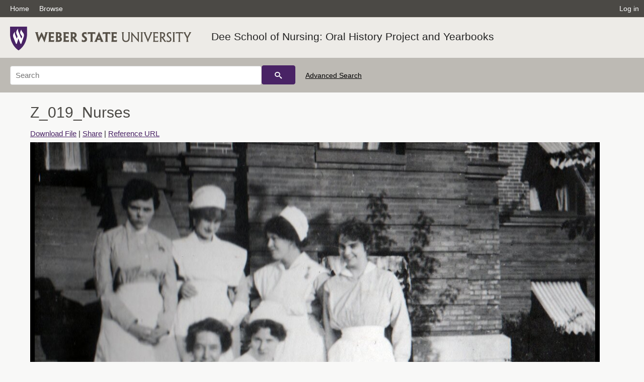

--- FILE ---
content_type: text/html; charset=UTF-8
request_url: https://digital.weber.edu/details?id=38909&facet_temporal_coverage_t=%221948%22&facet_setname_s=%22wsu_dsn_oh%22&facet_format_t=%22image%2Fjpeg%22&facet_type_t=%22Image%2FStillImage%22
body_size: 5287
content:
<!doctype html>
<html lang="en">
	<head>
		<meta charset="utf-8">
		<meta name="viewport" content="width=device-width, initial-scale=1, shrink-to-fit=no">
		<title>Z_019_Nurses |  | Weber State University</title>
		<meta name="description" content="On December 31, 1910, fifteen patients were transferred to the Dee Memorial Hospital accompanied by five graduate nurses and three student nurses. These women formed the first faculty and student body of the Dee School of Nursing. The student nurses lived in the basement of the Hospital and classes were held there. Nurses were required to register in and out of quarters and could not remain out after 10 p.m., with the privilege extended to a midnight curfew once a month. Night duty was handled by students with one in charge of each nursing floor. Nurses were also expected to do special private duty nursing in the Hospital and in homes for practical training without additional compensation.The Dee School of Nursing operated with few changes until World War II when a section of the U.S. Cadet Nurses Corps was organized to help with the shortage of nurses. The scholarships paid the tuition and issued a small stipend. The only requirement was that the students remain active in nursing during the war. The last class graduated in 1955 when the school merged into the nursing program at Weber College. In its forty-five years of existence, the school graduated more than 700 nurses, many of whom continued working in Northern Utah.With the last graduating class in 1955, the alumni are disappearing fast and we wanted to capture their stories before they were lost like the Dee Hospital. Through this oral history project, we learned about the women behind the grades and photographs. They talked about their experiences with the doctors, patients, and each other. They expressed the hard work they put in on a daily basis but also the fun times such as sliding down the hills during the winter on the steel bed pans. This oral history project put faces and stories to the static student records and expanded on what became of them after they graduated from the Dee School of Nursing." />
		<meta property="og:image" content="https://digital.weber.edu/file?id=38909" />
		<meta property="og:title" content="Z_019_Nurses | Dee School of Nursing: Oral History Project and Yearbooks" />
		<meta property="og:type" content="image" />
		<meta property="og:image:type" content="image/jpeg" />
		<meta property="og:url" content="https://digital.weber.edu/details?id=38909" />
		<meta property="og:description" content="On December 31, 1910, fifteen patients were transferred to the Dee Memorial Hospital accompanied by five graduate nurses and three student nurses. These women formed the first faculty and student body of the Dee School of Nursing. The student nurses lived in the basement of the Hospital and classes were held there. Nurses were required to register in and out of quarters and could not remain out after 10 p.m., with the privilege extended to a midnight curfew once a month. Night duty was handled by students with one in charge of each nursing floor. Nurses were also expected to do special private duty nursing in the Hospital and in homes for practical training without additional compensation.The Dee School of Nursing operated with few changes until World War II when a section of the U.S. Cadet Nurses Corps was organized to help with the shortage of nurses. The scholarships paid the tuition and issued a small stipend. The only requirement was that the students remain active in nursing during the war. The last class graduated in 1955 when the school merged into the nursing program at Weber College. In its forty-five years of existence, the school graduated more than 700 nurses, many of whom continued working in Northern Utah.With the last graduating class in 1955, the alumni are disappearing fast and we wanted to capture their stories before they were lost like the Dee Hospital. Through this oral history project, we learned about the women behind the grades and photographs. They talked about their experiences with the doctors, patients, and each other. They expressed the hard work they put in on a daily basis but also the fun times such as sliding down the hills during the winter on the steel bed pans. This oral history project put faces and stories to the static student records and expanded on what became of them after they graduated from the Dee School of Nursing." />
		<meta name="twitter:card" content="summary" />
		<link rel="shortcut icon" type="image/png" href="/themes/wsu/favicon.png" />
		<link rel="stylesheet" type="text/css" href="/css/normalize.min.css?v=1">
		<link rel="stylesheet" type="text/css" href="/css/skeleton.min.css?v=1">
		<link rel="stylesheet" type="text/css" href="/css/icons.css?v=3">
		<link rel="stylesheet" type="text/css" href="/css/main.css?v=48">
		<link rel="stylesheet" type="text/css" href="/css/imagezoom.css?v=3">
		<link rel="stylesheet" type="text/css" href="/css/carousel.css?v=2">
		<link rel="stylesheet" type="text/css" href="/css/fonts.css?v=1">
		<link rel="stylesheet" type="text/css" href="/themes/wsu/wsu.css?v=2">
<script src='/js/main.js?v=9'></script><script src='/js/imagezoom.js?v=30'></script>
<script src='/js/details.js?v=1'></script>
		<script>
			var _paq = window._paq = window._paq || [];
			_paq.push(['setCustomDimension', 1, 'wsu_dsn_oh']);
			_paq.push(['setCustomDimension', 2, '38909']);
			_paq.push(["setDocumentTitle", document.domain + "/" + document.title]);
			_paq.push(['setDownloadClasses', 'download']);
			_paq.push(['trackPageView']);
			_paq.push(['enableLinkTracking']);
			(function() {
				var u="https://analytics.lib.utah.edu/";
				_paq.push(['setTrackerUrl', u+'matomo.php']);
				_paq.push(['setSiteId', '61']);
				var d=document, g=d.createElement('script'), s=d.getElementsByTagName('script')[0];
				g.async=true; g.defer=true; g.src=u+'matomo.js'; s.parentNode.insertBefore(g,s);
			})();

		</script>
		<noscript><p><img src="https://analytics.lib.utah.edu/matomo.php?idsite=61&amp;rec=1" style="border:0;" alt=""/></p></noscript>
		<script>log_stat({record_id:"38909",record_ie:"38909",record_setname:"wsu_dsn_oh",record_title:"Z_019_Nurses",record_creator:"McKay Dee Foundation",type:"1",});</script>
	</head>
	<body>
		<div class="header">
			<div class="nav">
				<div class="container-fluid">
					<ul class="main-nav">
<li><a href="/" >Home</a></li><li><a href="/browse" >Browse</a></li><li class="link_right"><a href="/login">Log in</a></li>					</ul>
				</div>
			</div>
		</div>
		<div class="main-header">
			<div class="container-fluid">
				<div>
<div class='collection-wrap'><a href='/' class='collection-logo'><img src='/themes/wsu/logo.png?v=1' title='Weber State University' alt='Weber State University'/></a><span class='collection-name wsu'><a class='title_link' href='/search?facet_setname_s=wsu_dsn_oh'>Dee School of Nursing: Oral History Project and Yearbooks</a></span></div>				</div>
			</div>
		</div>
		<form action="/search" id="form_search" method="GET">
		<script>
		var search_defaults = {
			page       : 1,
			gallery    : 0,
			embargoed  : 0,
			q          : "",
			sq         : "",
			year_start : "",
			year_end   : "",
			rows       : 25,
			sort       : "rel",
			fd         : "title_t,date_t,type_t",
		};
		</script>
		<script src="/js/search.js?v=11"></script>
		<div class="main-search">
			<div class="container-fluid">
<div class='main-search-input'><input id='search_box' type='text' name='q' placeholder='Search' value=''/><input type='hidden' name='sq' value=''/><input type='hidden' name='fd' value='title_t,date_t,type_t'/><input type='hidden' name='rows' value='25'/><input type='hidden' name='sort' value='rel'/><input type='hidden' name='page' value='1'/><input type='hidden' name='gallery' value='0'/><input type='hidden' name='embargoed' value='0'/><input type='hidden' name='year_start' value=''/><input type='hidden' name='year_end' value=''/><input type='hidden' name='facet_temporal_coverage_t' value='&quot;1948&quot;'/><input type='hidden' name='facet_setname_s' value='&quot;wsu_dsn_oh&quot;'/><input type='hidden' name='facet_format_t' value='&quot;image/jpeg&quot;'/><input type='hidden' name='facet_type_t' value='&quot;Image/StillImage&quot;'/><button type='submit' class='submit-btn' title='Search' onclick='return before_search()'><i class='icon-search'></i></button><span class='advanced_search'><a href='/search/advanced'>Advanced Search</a></span></div>			</div>
		</div>
		</form>
<div class='container-fluid'><div class='page record'><h4 id='title'>Z_019_Nurses</h4><div class='links_container'><a href="/file?id=38909" id="download" class="download" title="Download - 143.71K">Download File</a> | <a id='share' title='Share' onclick="return toggle('icon_links');">Share</a> | <a class='ref' href='#' title='Reference URL' onclick="toggle('permalink'); document.getElementById('permalink_url').select(); return false;">Reference URL</a><div id='icon_links'><div style='display:inline'><a href='https://www.facebook.com/sharer/sharer.php?u=https%3A%2F%2Fdigital.weber.edu%2Fark%3A%2F87278%2Fs6x9tpm7' onclick="window.open(this.href, 'icons_window','left=30,top=30,width=900,height=600,toolbar=0,resizable=1'); return false;"><img class='social_icon' title='Facebook' alt='Facebook' src='/img/facebook.png'/></a></div><div style='display:inline'><a href='https://bsky.app/intent/compose?text=https%3A%2F%2Fdigital.weber.edu%2Fark%3A%2F87278%2Fs6x9tpm7' onclick="window.open(this.href, 'icons_window','left=30,top=30,width=900,height=600,toolbar=0,resizable=1'); return false;"><img class='social_icon' title='Bluesky' alt='Bluesky' src='/img/bsky.png'/></a></div><div style='display:inline'><a href='http://www.reddit.com/submit?url=https%3A%2F%2Fdigital.weber.edu%2Fark%3A%2F87278%2Fs6x9tpm7' onclick="window.open(this.href, 'icons_window','left=30,top=30,width=900,height=600,toolbar=0,resizable=1'); return false;"><img class='social_icon' title='Reddit' alt='Reddit' src='/img/reddit.png'/></a></div></div><div id='permalink'><input id='permalink_url' type='text' readonly='readonly' value='https://digital.weber.edu/ark:/87278/s6x9tpm7'></div></div><div style='display: table; position: relative; '><div class='record_nav left'></div><div style='display: table-cell; width: 100%'><div id='canvas_container' style='height: 800px'><canvas id='canvas' oncontextmenu='return false'><img alt='Z_019_Nurses' src='/wsu_files/5a/12/5a12c41b8f340c27d3db9c4783fa4bb65ad49038.jpg'/></canvas></div></div><div class='record_nav' style='padding-left: 36px;  padding-right: 32px;'></div></div><div id='test'><table class='table table-bordered'>
		<tr>
			<td>Title</td>
			<td class='edit_38909' data-field='title_t' data-edit='Z_019_Nurses'>Z_019_Nurses</td>
		</tr>
	
		<tr>
			<td>Creator</td>
			<td class='edit_38909' data-field='creator_t' data-edit='McKay Dee Foundation'>McKay Dee Foundation</td>
		</tr>
	
		<tr>
			<td>Contributors</td>
			<td class='edit_38909' data-field='contributors_t' data-edit='Photographers: Delpha Allen; Edna Stratford; Faye Ball; Karla Tripp; Grace Walling; Olive Madsen; Regina Turner'>Photographers: Delpha Allen; Edna Stratford; Faye Ball; Karla Tripp; Grace Walling; Olive Madsen; Regina Turner</td>
		</tr>
	
		<tr>
			<td>Description</td>
			<td class='edit_38909' data-field='description_t' data-edit='On December 31, 1910, fifteen patients were transferred to the Dee Memorial Hospital accompanied by five graduate nurses and three student nurses. These women formed the first faculty and student body of the Dee School of Nursing. The student nurses lived in the basement of the Hospital and classes were held there. Nurses were required to register in and out of quarters and could not remain out after 10 p.m., with the privilege extended to a midnight curfew once a month. Night duty was handled by students with one in charge of each nursing floor. Nurses were also expected to do special private duty nursing in the Hospital and in homes for practical training without additional compensation.The Dee School of Nursing operated with few changes until World War II when a section of the U.S. Cadet Nurses Corps was organized to help with the shortage of nurses. The scholarships paid the tuition and issued a small stipend. The only requirement was that the students remain active in nursing during the war. The last class graduated in 1955 when the school merged into the nursing program at Weber College. In its forty-five years of existence, the school graduated more than 700 nurses, many of whom continued working in Northern Utah.With the last graduating class in 1955, the alumni are disappearing fast and we wanted to capture their stories before they were lost like the Dee Hospital. Through this oral history project, we learned about the women behind the grades and photographs. They talked about their experiences with the doctors, patients, and each other. They expressed the hard work they put in on a daily basis but also the fun times such as sliding down the hills during the winter on the steel bed pans. This oral history project put faces and stories to the static student records and expanded on what became of them after they graduated from the Dee School of Nursing.'>On December 31, 1910, fifteen patients were transferred to the Dee Memorial Hospital accompanied by five graduate nurses and three student nurses. These women formed the first faculty and student body of the Dee School of Nursing. The student nurses lived in the basement of the Hospital and classes were held there. Nurses were required to register in and out of quarters and could not remain out after 10 p.m., with the privilege extended to a midnight curfew once a month. Night duty was handled by students with one in charge of each nursing floor. Nurses were also expected to do special private duty nursing in the Hospital and in homes for practical training without additional compensation.The Dee School of Nursing operated with few changes until World War II when a section of the U.S. Cadet Nurses Corps was organized to help with the shortage of nurses. The scholarships paid the tuition and issued a small stipend. The only requirement was that the students remain active in nursing during the war. The last class graduated in 1955 when the school merged into the nursing program at Weber College. In its forty-five years of existence, the school graduated more than 700 nurses, many of whom continued working in Northern Utah.With the last graduating class in 1955, the alumni are disappearing fast and we wanted to capture their stories before they were lost like the Dee Hospital. Through this oral history project, we learned about the women behind the grades and photographs. They talked about their experiences with the doctors, patients, and each other. They expressed the hard work they put in on a daily basis but also the fun times such as sliding down the hills during the winter on the steel bed pans. This oral history project put faces and stories to the static student records and expanded on what became of them after they graduated from the Dee School of Nursing.</td>
		</tr>
	
		<tr>
			<td>Image&nbsp;Captions</td>
			<td class='edit_38909' data-field='image_captions_t' data-edit='We worked all three shifts and went to class every day. We got the patients fed, prepared them for sleeping, gave them their medications and rubbed their backs when they requested it. We worked hard, but made good friends. Alva Lambson Evans, Class of 1942'>We worked all three shifts and went to class every day. We got the patients fed, prepared them for sleeping, gave them their medications and rubbed their backs when they requested it. We worked hard, but made good friends. Alva Lambson Evans, Class of 1942</td>
		</tr>
	
		<tr>
			<td>Subject</td>
			<td class='edit_38909' data-field='subject_t' data-edit='Nursing--United States; Ogden (Utah); Thomas D. Dee Memorial Hospital; Nursing students--United States'>Nursing--United States; Ogden (Utah); Thomas D. Dee Memorial Hospital; Nursing students--United States</td>
		</tr>
	
		<tr>
			<td>Digital&nbsp;Publisher</td>
			<td class='edit_38909' data-field='digital_publisher_t' data-edit='Stewart Library, Weber State University, Ogden, Utah, USA'>Stewart Library, Weber State University, Ogden, Utah, USA</td>
		</tr>
	
		<tr>
			<td>Date</td>
			<td class='edit_38909' data-field='date_t' data-edit='1910; 1911; 1912; 1913; 1914; 1915; 1916; 1917; 1918; 1919; 1920; 1921; 1922; 1923; 1924; 1925; 1926; 1927; 1928; 1929; 1930; 1931; 1932; 1933; 1934; 1935; 1936; 1937; 1938; 1939; 1940; 1941; 1942; 1943; 1944; 1945; 1946; 1947; 1948; 1949; 1950; 1951; 1952; 1953; 1954; 1955'>1910; 1911; 1912; 1913; 1914; 1915; 1916; 1917; 1918; 1919; 1920; 1921; 1922; 1923; 1924; 1925; 1926; 1927; 1928; 1929; 1930; 1931; 1932; 1933; 1934; 1935; 1936; 1937; 1938; 1939; 1940; 1941; 1942; 1943; 1944; 1945; 1946; 1947; 1948; 1949; 1950; 1951; 1952; 1953; 1954; 1955</td>
		</tr>
	
		<tr>
			<td>Date&nbsp;Digital</td>
			<td class='edit_38909' data-field='date_digital_t' data-edit='2011'>2011</td>
		</tr>
	
		<tr>
			<td>Temporal&nbsp;Coverage</td>
			<td class='edit_38909' data-field='temporal_coverage_t' data-edit='1910; 1911; 1912; 1913; 1914; 1915; 1916; 1917; 1918; 1919; 1920; 1921; 1922; 1923; 1924; 1925; 1926; 1927; 1928; 1929; 1930; 1931; 1932; 1933; 1934; 1935; 1936; 1937; 1938; 1939; 1940; 1941; 1942; 1943; 1944; 1945; 1946; 1947; 1948; 1949; 1950; 1951; 1952; 1953; 1954; 1955'>1910; 1911; 1912; 1913; 1914; 1915; 1916; 1917; 1918; 1919; 1920; 1921; 1922; 1923; 1924; 1925; 1926; 1927; 1928; 1929; 1930; 1931; 1932; 1933; 1934; 1935; 1936; 1937; 1938; 1939; 1940; 1941; 1942; 1943; 1944; 1945; 1946; 1947; 1948; 1949; 1950; 1951; 1952; 1953; 1954; 1955</td>
		</tr>
	
		<tr>
			<td>Item&nbsp;Size</td>
			<td class='edit_38909' data-field='item_size_t' data-edit='5&quot;x7&quot;; 8&quot;x10&quot;; 3&quot;x4&quot;'>5&quot;x7&quot;; 8&quot;x10&quot;; 3&quot;x4&quot;</td>
		</tr>
	
		<tr>
			<td>Medium</td>
			<td class='edit_38909' data-field='medium_t' data-edit='photographs'>photographs</td>
		</tr>
	
		<tr>
			<td>Item&nbsp;Description</td>
			<td class='edit_38909' data-field='item_description_t' data-edit='Black and White Photographs; Color Photographs'>Black and White Photographs; Color Photographs</td>
		</tr>
	
		<tr>
			<td>Spatial&nbsp;Coverage</td>
			<td class='edit_38909' data-field='spatial_coverage_t' data-edit='Ogden, Weber County, Utah, United States, http://sws.geonames.org/11788968, 41.22809, -111.96766'>Ogden, Weber County, Utah, United States, <a class="link" href="http://sws.geonames.org/11788968" target="_blank">http://sws.geonames.org/11788968</a>, 41.22809, -111.96766</td>
		</tr>
	
		<tr>
			<td>Type</td>
			<td class='edit_38909' data-field='type_t' data-edit='Image/StillImage'>Image/StillImage</td>
		</tr>
	
		<tr>
			<td>Conversion&nbsp;Specifications</td>
			<td class='edit_38909' data-field='conversion_specifications_t' data-edit='Archived TIFF images were scanned with an Epson Expression 10000XL scanner. OCR created by using ABBYY Fine Reader. JPG and PDF files were then created for general use.'>Archived TIFF images were scanned with an Epson Expression 10000XL scanner. OCR created by using ABBYY Fine Reader. JPG and PDF files were then created for general use.</td>
		</tr>
	
		<tr>
			<td>Language</td>
			<td class='edit_38909' data-field='language_t' data-edit='eng'>eng</td>
		</tr>
	
		<tr>
			<td>Rights</td>
			<td class='edit_38909' data-field='rights_t' data-edit='Materials may be used for non-profit and educational purposes; please credit Special Collections Department, Stewart Library, Weber State University.'>Materials may be used for non-profit and educational purposes; please credit Special Collections Department, Stewart Library, Weber State University.</td>
		</tr>
	
		<tr>
			<td>Source</td>
			<td class='edit_38909' data-field='source_t' data-edit='MS 147; MS 355; MS 41 Special Collections Department, Stewart Library, Weber State University'>MS 147; MS 355; MS 41 Special Collections Department, Stewart Library, Weber State University</td>
		</tr>
	
		<tr>
			<td>Format</td>
			<td  data-field='format_t' data-edit='image/jpeg'>image/jpeg</td>
		</tr>
	
		<tr>
			<td>ARK</td>
			<td  data-field='ark_t' data-edit='ark:/87278/s6x9tpm7'><a href='/ark:/87278/s6x9tpm7'>ark:/87278/s6x9tpm7</a></td>
		</tr>
	
		<tr>
			<td>Setname</td>
			<td  data-field='setname_s' data-edit='wsu_dsn_oh'>wsu_dsn_oh</td>
		</tr>
	
		<tr>
			<td>ID</td>
			<td  data-field='id' data-edit='38909'>38909</td>
		</tr>
	
	<tr>
		<td>Reference&nbsp;URL</td>
		<td><a href='https://digital.weber.edu/ark:/87278/s6x9tpm7'>https://digital.weber.edu/ark:/87278/s6x9tpm7</a></td>
	</tr>
</table></div></div></div><script>var viewer = null;document.addEventListener('DOMContentLoaded', function() {
			let go_back = document.getElementById('go_back');
			if(go_back && history.length <= 1)
				go_back.style.display = 'none';
		
				let download_node = document.getElementById('download');
				if(download_node) {
					download_node.addEventListener('click', function() {
						log_stat({type:'3',record_ie:'38909',record_id:'38909'}, false);
					});
				}
			viewer = new imagezoom('canvas', '/wsu_files/5a/12/5a12c41b8f340c27d3db9c4783fa4bb65ad49038.jpg', false, 'high');

			// Scroll to item in contents box
			let scroll_box = document.getElementById('scroll-overflow');
			let child_item = document.getElementById('t_38909');
			if(scroll_box && child_item)
				scroll_box.scrollTop = child_item.offsetTop - scroll_box.offsetTop + scroll_box.scrollTop;

			let record_video = document.getElementById('record_video');
			let rebuild_button = document.getElementById('rebuild_button_38909');
			if(record_video && rebuild_button) {
				let rebuild_text = 'set video thumbnail (';
				rebuild_button.value = rebuild_text + '00:00:00)';

				record_video.addEventListener('timeupdate', function(event) {
					rebuild_button.dataset.time = record_video.currentTime;

					var date = new Date(record_video.currentTime * 1000);
					time_value = date.toISOString().substr(11, 8);
					rebuild_button.value = rebuild_text + time_value + ')';
				});
			}
		});</script><footer>
	<div class="container">
		<div class="row">
			<div class="twelve columns"><img src="/img/footer_logo_wsu.png" title="Weber State University Steward Library" alt="Weber State University Steward Library"></div>
		</div>
		<div class="row footer-4-col">
			<div class="three columns">
				<p>Digital Collections</p>
				<p class="address"> 3921 Central Campus Drive. Dept 2901<br>Ogden, UT 84408-2901</p>
				<p><a href="mailto:digitalcollections@weber.edu"><i class="icon-envelope"></i> digitalcollections@weber.edu</a></p>
				<p><i class="icon-phone"></i> (801) 626-6509</p>
			</div>
		</div>
	</div>
</footer>
	</body>
</html>
